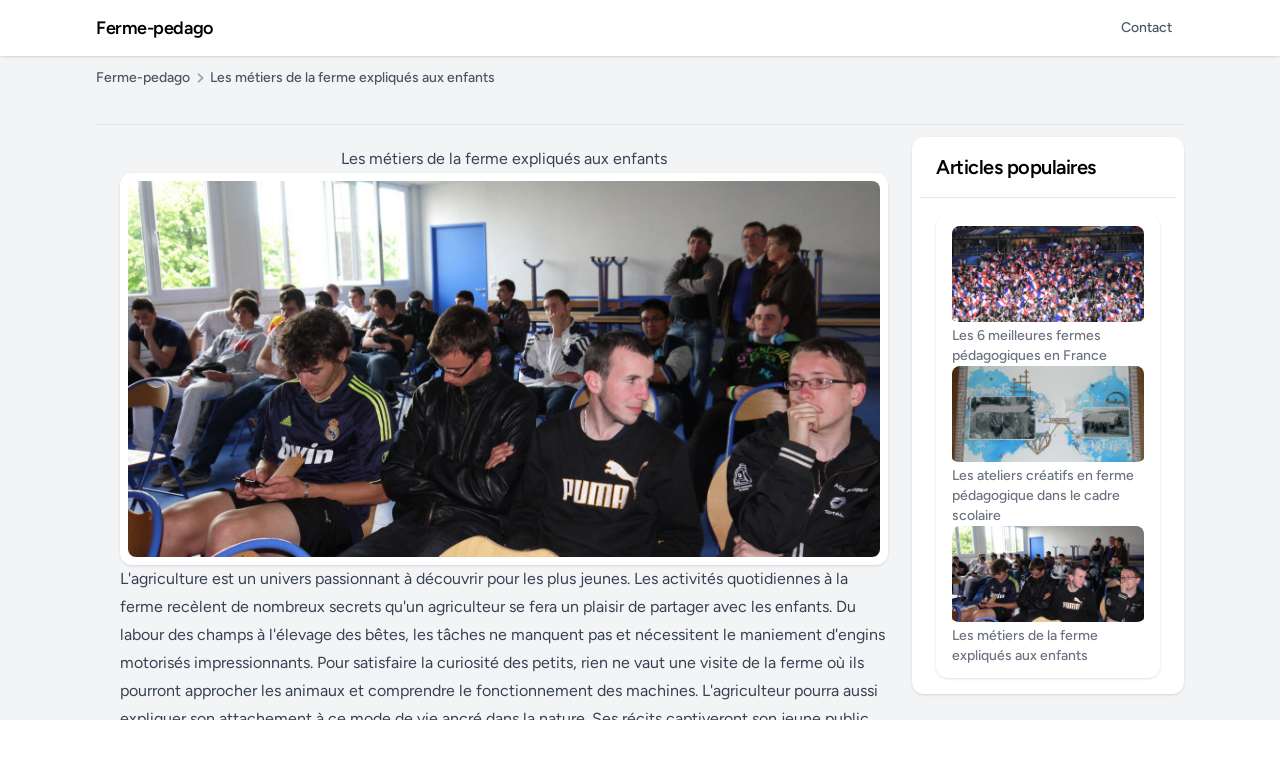

--- FILE ---
content_type: text/html; charset=UTF-8
request_url: https://ferme-pedago.fr/les-metiers-de-la-ferme-expliques-aux-enfants
body_size: 5475
content:
<!DOCTYPE html>
<html lang="fr">
<head>
    <meta charset="utf-8">
    <meta name="viewport" content="width=device-width, initial-scale=1">
    <meta name="csrf-token" content="AnqRsCoswnE9HmXna51HW8CP2B1oxNlWUM6JRTNR">

    <title>Les métiers de la ferme expliqués aux enfants</title>
    <meta name="description" content="L&#039;agriculture est un univers passionnant à découvrir pour les plus jeunes"/>

    <!-- Fonts -->
    <link rel="preconnect" href="https://fonts.bunny.net">
    <link href="https://fonts.bunny.net/css?family=figtree:400,500,600&display=swap" rel="stylesheet" />
    <script>
        var url = "https://ferme-pedago.fr/tracker";
    </script>
    <!-- Scripts -->
    <link rel="preload" as="style" href="https://ferme-pedago.fr/build/assets/app-4a6d0b65.css" /><link rel="modulepreload" href="https://ferme-pedago.fr/build/assets/app-4c4ba62c.js" /><link rel="modulepreload" href="https://ferme-pedago.fr/build/assets/gtag-a1c489b1.js" /><link rel="stylesheet" href="https://ferme-pedago.fr/build/assets/app-4a6d0b65.css" data-navigate-track="reload" /><script type="module" src="https://ferme-pedago.fr/build/assets/app-4c4ba62c.js" data-navigate-track="reload"></script><script type="module" src="https://ferme-pedago.fr/build/assets/gtag-a1c489b1.js" data-navigate-track="reload"></script>
    <!-- Styles -->
    <!-- Livewire Styles --><style >[wire\:loading][wire\:loading], [wire\:loading\.delay][wire\:loading\.delay], [wire\:loading\.inline-block][wire\:loading\.inline-block], [wire\:loading\.inline][wire\:loading\.inline], [wire\:loading\.block][wire\:loading\.block], [wire\:loading\.flex][wire\:loading\.flex], [wire\:loading\.table][wire\:loading\.table], [wire\:loading\.grid][wire\:loading\.grid], [wire\:loading\.inline-flex][wire\:loading\.inline-flex] {display: none;}[wire\:loading\.delay\.none][wire\:loading\.delay\.none], [wire\:loading\.delay\.shortest][wire\:loading\.delay\.shortest], [wire\:loading\.delay\.shorter][wire\:loading\.delay\.shorter], [wire\:loading\.delay\.short][wire\:loading\.delay\.short], [wire\:loading\.delay\.default][wire\:loading\.delay\.default], [wire\:loading\.delay\.long][wire\:loading\.delay\.long], [wire\:loading\.delay\.longer][wire\:loading\.delay\.longer], [wire\:loading\.delay\.longest][wire\:loading\.delay\.longest] {display: none;}[wire\:offline][wire\:offline] {display: none;}[wire\:dirty]:not(textarea):not(input):not(select) {display: none;}:root {--livewire-progress-bar-color: #2299dd;}[x-cloak] {display: none !important;}</style>
</head>
<body>
<main class="antialiased min-h-screen bg-gray-100">
    <div class="">
    <nav
        x-data="{ open: false }"
        class="sticky top-0 z-10 w-full bg-white shadow"
    >
        <div class="w-full max-w-6xl mx-auto sm:px-2 md:px-4">
            <div class="flex items-center justify-between px-4 h-14">
                <div>
                    <a class="text-lg font-semibold tracking-tight" href="/">
    Ferme-pedago
</a>
                </div>

                <ul class="items-center hidden space-x-2 text-sm font-medium text-gray-600 md:flex">
                    <li>
    <a
                class="px-3 py-2 transition rounded-lg focus:outline-none hover:text-primary-600 focus:text-primary-600 hover:bg-primary-500/10 focus:bg-primary-500/10 focus:ring-2 focus:ring-primary-500 focus:ring-inset" href="/contact"
    >
        Contact
    </a>
</li>
                </ul>

                <div class="md:hidden">
                    <button
                        x-on:click="open = ! open"
                        type="button"
                        aria-controls="mobile-menu"
                        x-bind:aria-expanded="open"
                        class="flex items-center justify-center w-10 h-10 -mr-2 text-primary-500 transition rounded-full hover:bg-gray-500/5 focus:bg-primary-500/10 focus:outline-none"
                    >
                                                    <svg class="w-7 h-7" xmlns="http://www.w3.org/2000/svg" fill="none" viewBox="0 0 24 24">
                                <path stroke="currentColor" stroke-linecap="round" stroke-linejoin="round" stroke-width="1.5" d="M4.75 5.75H19.25"/>
                                <path stroke="currentColor" stroke-linecap="round" stroke-linejoin="round" stroke-width="1.5" d="M4.75 18.25H19.25"/>
                                <path stroke="currentColor" stroke-linecap="round" stroke-linejoin="round" stroke-width="1.5" d="M4.75 12H19.25"/>
                            </svg>
                                            </button>
                </div>
            </div>

            <div
                x-show="open"
                x-cloak
                id="mobile-menu"
                class="px-2 md:hidden"
            >
                <div aria-hidden="true" class="border-t"></div>
                <ul class="flex flex-col py-2 space-y-1 text-sm font-medium text-gray-600">
                    <li>
    <a
                class="block p-2 transition rounded-lg focus:outline-none hover:text-primary-600 focus:text-primary-600 hover:bg-primary-50 focus:bg-primary-50 focus:ring-2 focus:ring-primary-500 focus:ring-inset" href="/contact"
    >
        Contact
    </a>
</li>
                </ul>
            </div>
        </div>
    </nav>
</div>
    
    <div class="bg-gray-100 w-full mx-auto pt-1 px-2">
    <div class="w-full max-w-6xl space-y-1 px-4 pt-1 mx-auto sm:px-6 md:px-8 w-full mx-auto pt-1 px-2">
        
                    <div class="space-y-8">
                <ol class="flex items-center -space-x-1 text-sm font-medium text-gray-600">
    <li>
    <a class="cursor-pointer transition focus:outline-none focus:underline focus:text-gray-800 hover:underline" href="/">
        Ferme-pedago
    </a>
</li>
            <li >
            <svg class="text-gray-400 w-7 h-7" xmlns="http://www.w3.org/2000/svg" fill="none" viewBox="0 0 24 24">
            <path stroke="currentColor" stroke-linecap="round" stroke-linejoin="round" stroke-width="1.5" d="M10.75 8.75L14.25 12L10.75 15.25"/>
        </svg>
    </li>
            <li>
    <a class="cursor-pointer transition focus:outline-none focus:underline focus:text-gray-800 hover:underline" href="#">
        Les métiers de la ferme expliqués aux enfants
    </a>
</li>
</ol>        <div aria-hidden="true" class="border-t"></div>
            </div>
            </div>
</div>
    <div class="flex flex-row flex-wrap w-full max-w-6xl space-y-1 px-2 pt-1 mx-auto sm:px-6 md:px-8">
    <main class="antialiased mx-auto w-full sm:w-2/3 md:w-3/4 px-2 bg-gray-100 py-4">
        <div class="prose max-w-none px-4">
            <h1 class="text-center title-heading">Les métiers de la ferme expliqués aux enfants</h1>
                        <div class="p-2 space-y-2 bg-white shadow rounded-xl block py-2">
    
    
            <div class="space-y-2">
                            <figure class="">
                    <img class="inset-0 object-cover rounded-lg" src="https://ferme-pedago.fr/media/223/conversions/les-metiers-de-la-ferme-expliques-aux-enfants-cleanhead.jpg" alt="Big Sur" />
                </figure>
            
            
            
            
        </div>
    
    
    </div>
                        <p>
                <p>L'agriculture est un univers passionnant à découvrir pour les plus jeunes. Les activités quotidiennes à la ferme recèlent de nombreux secrets qu'un agriculteur se fera un plaisir de partager avec les enfants. Du labour des champs à l'élevage des bêtes, les tâches ne manquent pas et nécessitent le maniement d'engins motorisés impressionnants. Pour satisfaire la curiosité des petits, rien ne vaut une visite de la ferme où ils pourront approcher les animaux et comprendre le fonctionnement des machines. L'agriculteur pourra aussi expliquer son attachement à ce mode de vie ancré dans la nature. Ses récits captiveront son jeune public, impatient d'en apprendre plus sur ces métiers qui nourrissent les hommes depuis la nuit des temps. Une initiation riche d'enseignements, propice à susciter des vocations !</p>
<h2>Les diverses activités à la ferme</h2>
<h3>Le travail dans les champs</h3>
<p>Le travail dans les champs constitue une activité primordiale dans une ferme. Les agriculteurs cultivent diverses céréales comme le blé, l'orge ou le maïs. Ils sèment les grains au printemps puis moissonnent les épis à l'automne. Entre temps, ils font pousser les plantes en les arrosant et en retirant les mauvaises herbes. Certains agriculteurs produisent également des légumes ou des fruits dans leurs champs.</p>
<img src="https://ferme-pedago.fr/media/229/conversions/lelevage-des-animaux-cleanhead.jpg" alt="L'élevage des animaux">
<h2>L'élevage des animaux</h2>
<p>Prendre soin des animaux représente un aspect majeur du quotidien à la ferme. Les fermiers nourrissent et abreuvent le bétail comme les vaches, les chèvres ou les moutons. Ils traient également les vaches pour recueillir le lait qui sera transformé en produits laitiers tels que le fromage. D'autres s'occupent de la basse-cour avec les poules et les lapins. L'élevage demande beaucoup de travail mais permet d'obtenir des produits de qualité.</p>
<h2>Les outils et machines utilisés</h2>
<h3>Les tracteurs et moissonneuses-batteuses</h3>
<p>Les tracteurs et moissonneuses-batteuses sont des machines agricoles essentielles sur les exploitations modernes. Ce sont des engins motorisés qui permettent d'effectuer différents travaux comme le labour, les semis, la récolte, etc. Les tracteurs offrent une puissance de traction et d'entraînement pour tirer ou actionner divers outils. Les moissonneuses-batteuses récoltent, battent et vannent les céréales en un seul passage. Leur utilisation accroît considérablement la productivité par rapport au travail manuel. Sur une grande exploitation céréalière, on peut trouver plusieurs tracteurs de puissances variées ainsi que d'imposantes moissonneuses-batteuses avec des largeurs de coupe allant jusqu'à 12 mètres.</p>
<h3>Les outils manuels</h3>
<p>Il existe de nombreux outils manuels traditionnels toujours utilisés dans les fermes, en particulier sur les petites exploitations diversifiées. La fourche permet de déplacer le foin, la paille ou le fumier. La pelle sert pour le transport de céréales, de terre, etc. Le râteau, comme son nom l'indique, permet de ratisser l'herbe ou le foin coupé. La faucille ou la faux permettent de couper l'herbe et les céréales. La serpe sert à tailler et élaguer les arbres. Le sécateur tailles les branches plus petites. L'utilisation de ces outils demande un savoir-faire et un geste précis développés avec l'expérience. Ils restent plus adaptés que les machines pour certains travaux sur des petites surfaces.</p>
<h2>Transmettre sa passion aux enfants</h2>
<h3>Leur faire découvrir le métier</h3>
<p>Plongés au cœur de la ferme, les enfants découvrent avec émerveillement le quotidien des agriculteurs. Ils caressent les veaux, donnent le biberon aux chevreaux ou récoltent des légumes au potager. Ces instants privilégiés leur permettent de comprendre concrètement à quoi ressemble le métier d'éleveur ou de maraîcher. En touchant la paille, en sentant l'odeur de l'étable ou en goûtant le lait fraîchement trait, les sens des enfants s'éveillent. Ils réalisent que produire leur alimentation demande un travail quotidien, des connaissances spécifiques et beaucoup de patience. Cette découverte ancre dans leur esprit une image positive du monde agricole.</p>
<h3>Les initier à la nature</h3>
<p>En immersion à la ferme, les enfants s'émerveillent devant la faune et la flore. Ils apprennent à reconnaître les différentes plantes du potager et leurs bienfaits. Ils observent le cycle de vie des animaux, de la naissance au sevrage. Ces moments partagés avec passion leur transmettent le respect de la nature et des saisons. Au contact des veaux, agneaux et poulains, les enfants développent leur sens des responsabilités. Nourrir et s'occuper des animaux leur procure beaucoup de joie. Cette connexion à la terre est une expérience humaine intense qui marquera durablement les esprits. La transmission se fait dans le partage d'émotions simples, au plus proche du vivant.</p>
<h2>Prendre soin des animaux</h2>
<img src="https://ferme-pedago.fr/media/231/conversions/les-nourrir-quotidiennement-cleanhead.jpg" alt="Les nourrir quotidiennement">
<h2>Les nourrir quotidiennement</h2>
<p>Tous les matins avant le lever du soleil, Marion se lève pour nourrir les animaux de la ferme. Elle prépare avec amour les rations adaptées à chaque espèce : foin, céréales et granulés pour les vaches, poules et chèvres, croquettes pour les chiens de berger, fruits et légumes pour les cochons. Elle s'assure que tous ont de l'eau fraîche et nettoie les abreuvoirs. C'est un moment privilégié où elle peut observer chaque animal et détecter un éventuel problème de santé.</p>
<h3>S'occuper de leur santé</h3>
<p>Lorsqu'un animal est blessé ou tombe malade, le vétérinaire est appelé en urgence. Mais au quotidien, c'est Marion qui vérifie leur état de santé. Elle surveille leur température, leur appétit et leur comportement. Au moindre doute, elle isole l'animal pour l'examiner et lui prodiguer les soins nécessaires : pansements, médicaments, et parfois une injection sous contrôle du vétérinaire. Elle tient à jour un registre sanitaire pour chaque bête. En moyenne, elle passe 2 heures par jour à s'occuper des petits bobos et maladies bénignes des 60 animaux de la ferme.</p>
</br><h2>La ferme, un monde à explorer en famille</h2></br>Les activités agricoles recèlent de nombreux secrets que les enfants adorent découvrir. Du labour des champs à l'élevage des animaux, les tâches ne manquent pas à la ferme. Les tracteurs et autres machines fascinent les petits. Rien ne vaut une visite sur place pour satisfaire leur curiosité. Ils pourront approcher les bêtes et comprendre le fonctionnement des engins motorisés. L'agriculteur saura partager avec passion son attachement à ce mode de vie ancré dans la nature. Ses récits captiveront son jeune public, impatient d'en apprendre plus sur ces métiers nourriciers. Une belle initiation qui peut donner des idées d'orientation ! La transmission des savoirs ancestraux demeure essentielle pour assurer la relève des générations. Le respect de la terre s'acquiert dès le plus jeune âge.

            </p>
        </div>
    </main>
    <aside
        class="w-full sm:w-1/3 md:w-1/4 space-y-1 px-2 sm:px-0 pt-1 mx-auto"
    >
        <div class="p-2 space-y-2 bg-white shadow rounded-xl">
            <div class="px-4 py-2">
            <h2 class="text-xl font-semibold tracking-tight">
    Articles populaires
</h2>
        </div>
    
            <div aria-hidden="true" class="border-t"></div>    
            <div class="space-y-2">
            
            
                            <div class="px-4 py-2 space-y-4">
                    <ul class="bg-white shadow rounded-xl">
    
    <div class="divide-y px-4">
        <li class="items-center space-x-4">
    
            <div class="flex-grow self-center py-3">
            <div>
            <img src="https://ferme-pedago.fr/media/224/conversions/les-6-meilleures-fermes-pedagogiques-en-france-cleanhead.jpg" class="inset-0 object-cover rounded-lg pb-1" />
    
    </div>
                                                        <div class="flex items-center space-x-1 font-medium text-sm text-gray-500">
    
    <span><a href="/les-6-meilleures-fermes-pedagogiques-en-france">
                                    Les 6 meilleures fermes pédagogiques en France
                                </a></span>
</div>
                                                                                                                <div>
            <img src="https://ferme-pedago.fr/media/222/conversions/les-ateliers-creatifs-en-ferme-pedagogique-dans-le-cadre-scolaire-cleanhead.jpg" class="inset-0 object-cover rounded-lg pb-1" />
    
    </div>
                                                        <div class="flex items-center space-x-1 font-medium text-sm text-gray-500">
    
    <span><a href="/les-ateliers-creatifs-en-ferme-pedagogique-dans-le-cadre-scolaire">
                                    Les ateliers créatifs en ferme pédagogique dans le cadre scolaire
                                </a></span>
</div>
                                                                                                                <div>
            <img src="https://ferme-pedago.fr/media/223/conversions/les-metiers-de-la-ferme-expliques-aux-enfants-cleanhead.jpg" class="inset-0 object-cover rounded-lg pb-1" />
    
    </div>
                                                        <div class="flex items-center space-x-1 font-medium text-sm text-gray-500">
    
    <span><a href="/les-metiers-de-la-ferme-expliques-aux-enfants">
                                    Les métiers de la ferme expliqués aux enfants
                                </a></span>
</div>
        </div>
    
    </li>
    </div>

    </ul>
                </div>
            
            
        </div>
    
    
    </div>
    </aside>
</div>
</main>
<footer class="bg-white m-4 dark:bg-gray-800">
    <div class="w-full mx-auto max-w-6xl p-4 md:flex md:items-center md:justify-between">
            <div class="flex items-center space-x-4 md:justify-self-end">
                <ul class="items-center hidden space-x-2 text-sm font-medium text-gray-600 md:flex">
                    <li>
    <a
                class="px-3 py-2 transition rounded-lg focus:outline-none hover:text-primary-600 focus:text-primary-600 hover:bg-primary-500/10 focus:bg-primary-500/10 focus:ring-2 focus:ring-primary-500 focus:ring-inset" href="/contact"
    >
        Contact
    </a>
</li>        <li>
    <a
                class="px-3 py-2 transition rounded-lg focus:outline-none hover:text-primary-600 focus:text-primary-600 hover:bg-primary-500/10 focus:bg-primary-500/10 focus:ring-2 focus:ring-primary-500 focus:ring-inset" href="/mentions-legales"
    >
        Mentions légales
    </a>
</li>
                </ul>

            </div>
    </div>
</footer>
        <script src="/livewire/livewire.min.js?id=13b7c601"   data-csrf="AnqRsCoswnE9HmXna51HW8CP2B1oxNlWUM6JRTNR" data-update-uri="/livewire/update" data-navigate-once="true"></script>
<script defer src="https://static.cloudflareinsights.com/beacon.min.js/vcd15cbe7772f49c399c6a5babf22c1241717689176015" integrity="sha512-ZpsOmlRQV6y907TI0dKBHq9Md29nnaEIPlkf84rnaERnq6zvWvPUqr2ft8M1aS28oN72PdrCzSjY4U6VaAw1EQ==" data-cf-beacon='{"version":"2024.11.0","token":"eab2d7c1f6b24cafbed0d5c424e84245","r":1,"server_timing":{"name":{"cfCacheStatus":true,"cfEdge":true,"cfExtPri":true,"cfL4":true,"cfOrigin":true,"cfSpeedBrain":true},"location_startswith":null}}' crossorigin="anonymous"></script>
</body>
</html>


--- FILE ---
content_type: application/javascript; charset=utf-8
request_url: https://ferme-pedago.fr/build/assets/gtag-a1c489b1.js
body_size: -306
content:
const e={url_current:window.location.href,referer:document.referrer};fetch(url,{method:"POST",headers:{"Content-Type":"application/json","X-CSRF-TOKEN":document.querySelector('meta[name="csrf-token"]').content},body:JSON.stringify(e)});
